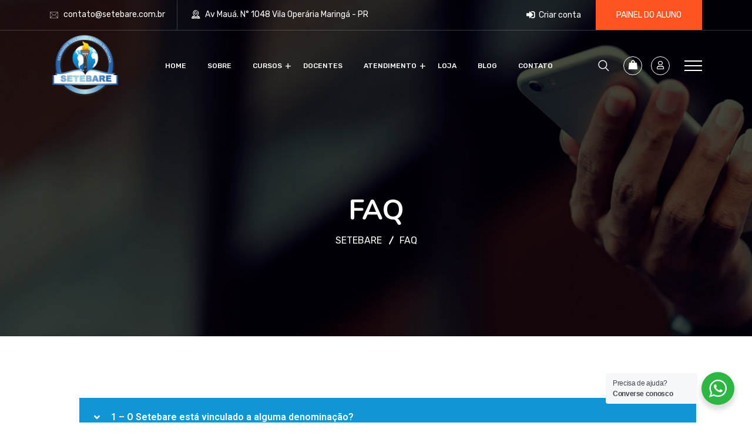

--- FILE ---
content_type: image/svg+xml
request_url: https://setebare.com.br/wp-content/uploads/2021/02/cetro.svg
body_size: 1366
content:
<?xml version="1.0" encoding="UTF-8"?> <!-- Creator: CorelDRAW 2018 (64-Bit Evaluation Version) --> <svg xmlns="http://www.w3.org/2000/svg" xmlns:xlink="http://www.w3.org/1999/xlink" xml:space="preserve" width="200px" height="56px" version="1.1" style="shape-rendering:geometricPrecision; text-rendering:geometricPrecision; image-rendering:optimizeQuality; fill-rule:evenodd; clip-rule:evenodd" viewBox="0 0 192.14 53.73"> <defs> <style type="text/css"> <![CDATA[ .fil0 {fill:#FEFEFE} ]]> </style> </defs> <g id="Camada_x0020_1"> <metadata id="CorelCorpID_0Corel-Layer"></metadata> <path class="fil0" d="M18.49 4.79l16.83 0 0.15 0 0 0c2.16,0.07 3.9,1.85 3.9,4.05 0,2.24 -1.81,4.05 -4.05,4.05 -0.08,0 -0.16,0 -0.23,0l-17.37 0c-5.17,0 -9.46,3.44 -9.46,9.26l0 0c0,5.83 4.29,9.85 9.46,9.85l25.7 0c0.08,-0.35 0.16,-0.7 0.23,-1.05 0.39,-1.81 1.36,-4.05 2.28,-5.28l1.28 -1.66c1.69,-1.93 3.86,-3.51 7.02,-4.71 3.47,-1.31 6.64,-1.16 10.5,-1.12 5.05,0.04 9.42,1.77 11.35,6.14 0.65,1.5 0.92,3.16 0.96,4.94 0.08,5.09 -2.35,8.87 -7.26,10.3 -1.69,0.46 -3.35,0.66 -5.17,0.66 -3.9,0.04 -7.87,0.04 -11.81,0 1.01,3.86 5.02,4.9 8.57,4.9l5.44 0 -0.04 0 16.25 0c2.28,0 4.33,-0.93 5.83,-2.39 0.58,-0.47 1.01,-1.05 1.39,-1.7 1.2,-2.66 1.51,-5.94 1.58,-9.15l-0.03 0c0,-2.08 0,-3.86 0,-5.48l-6.3 0c-2.27,0 -4.09,-1.85 -4.09,-4.09l0 0c0,-2.28 1.82,-4.09 4.09,-4.09l6.26 0c0,-3.94 -0.04,-7.8 -0.04,-14.13 0,-2.24 1.85,-4.09 4.09,-4.09l0 0c2.28,0 4.09,1.85 4.09,4.09l0 14.13 0.04 0 14.51 0c0.28,0 0.55,0.03 0.82,0.08l0 -3.25c0,-2.46 2.02,-4.48 4.48,-4.48l0 0c1.34,0 2.55,0.6 3.37,1.54 4.93,-3.35 10.67,-3.16 10.67,-3.16l0 0c3.66,0 7.18,0.97 10.07,2.94 2.51,-3.75 7.07,-7.07 15.21,-7.07l8.64 0 4.87 0 1.27 0c18.84,0 18.3,17.61 18.3,17.61l0 0c0,9.18 -5.99,17.32 -18.72,17.32l-0.85 0 -4.87 0 -8.25 0c-12.7,0 -18.69,-8.14 -18.69,-17.32l0 0c0,0 -0.03,-0.78 0.12,-1.97 -1.7,-2.01 -4.28,-3.32 -7.49,-3.32l0 0c-5.57,0 -8.92,3.89 -9.17,8.76l0 9.72c0,2.47 -2.01,4.48 -4.48,4.48l0 0c-2.46,0 -4.48,-2.01 -4.48,-4.48l0 -9.31c-0.27,0.06 -0.54,0.09 -0.82,0.09l-14.51 0 0 4.44c0,6.29 0.08,10.3 -2.78,15.13 -3.05,5.13 -8.22,7.06 -13.89,7.76l-20.38 0c-4.64,-0.12 -8.11,-0.58 -12.12,-2.94 -3.48,-2.08 -6.41,-6.06 -7.11,-10.07 -0.07,-0.23 -0.11,-0.43 -0.15,-0.66l-24.62 0c-12.86,0 -18.88,-8.26 -18.88,-17.52l0 0c0,0 -0.58,-17.75 18.49,-17.75l0 0zm154.08 8.06l-4.87 0 -9.41 0c-5.14,0 -9.34,3.4 -9.34,9.19l0 0c0,5.79 4.2,9.57 9.34,9.57l9.41 0 4.87 0 2 0c5.14,0 9.34,-3.78 9.34,-9.57l0 0c0,-5.79 -4.2,-9.19 -9.34,-9.19l-2 0zm-117.72 19.15l2.12 0 0 0c2.35,-0.04 4.86,-0.04 5.98,-0.04 1.58,0 3.4,0.08 4.36,-0.85 0.89,-0.89 0.89,-3.01 -0.11,-3.9 -1.01,-0.93 -2.86,-0.77 -4.48,-0.77 -4.05,0 -9.03,-0.16 -10.19,5.48 0.43,0.04 1.28,0.04 2.32,0.08l0 0z"></path> </g> </svg> 